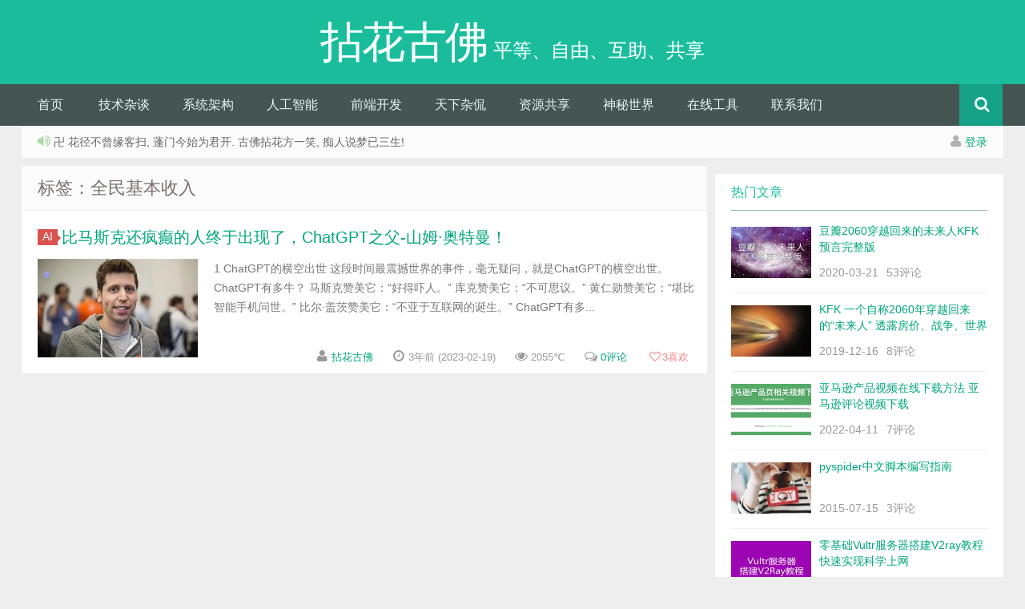

--- FILE ---
content_type: text/html; charset=UTF-8
request_url: https://www.15um.com/tag/quan-min-ji-ben-shou-ru
body_size: 12323
content:
<!DOCTYPE HTML><html><head><meta charset="UTF-8"><meta http-equiv="X-UA-Compatible" content="IE=10,IE=9,IE=8"><meta name="viewport" content="width=device-width, initial-scale=1.0, user-scalable=0, minimum-scale=1.0, maximum-scale=1.0">
<link rel="stylesheet" type="text/css" href="//www.15um.com/wp-content/cache/wpfc-minified/8axkyo3c/br2dw.css" media="all"/><title> 全民基本收入 归档 - 拈花古佛</title><link rel="shortcut icon" type="image/x-icon" href="/favicon.png"/>  <meta name='robots' content='index, follow, max-image-preview:large, max-snippet:-1, max-video-preview:-1'/><style>img:is([sizes="auto" i], [sizes^="auto," i]){contain-intrinsic-size:3000px 1500px}</style><link rel="canonical" href="https://www.15um.com/tag/quan-min-ji-ben-shou-ru"/><meta property="og:locale" content="zh_CN"/><meta property="og:type" content="article"/><meta property="og:title" content="全民基本收入归档"/><meta property="og:url" content="https://www.15um.com/tag/quan-min-ji-ben-shou-ru"/><meta property="og:site_name" content="拈花古佛"/><meta name="twitter:card" content="summary_large_image"/> <script type="application/ld+json" class="yoast-schema-graph">{"@context":"https://schema.org","@graph":[{"@type":"CollectionPage","@id":"https://www.15um.com/tag/quan-min-ji-ben-shou-ru","url":"https://www.15um.com/tag/quan-min-ji-ben-shou-ru","name":"全民基本收入 归档 - 拈花古佛","isPartOf":{"@id":"https://www.15um.com/#website"},"primaryImageOfPage":{"@id":"https://www.15um.com/tag/quan-min-ji-ben-shou-ru#primaryimage"},"image":{"@id":"https://www.15um.com/tag/quan-min-ji-ben-shou-ru#primaryimage"},"thumbnailUrl":"https://www.15um.com/wp-content/uploads/2023/02/20230219-1676813737.jpg","breadcrumb":{"@id":"https://www.15um.com/tag/quan-min-ji-ben-shou-ru#breadcrumb"},"inLanguage":"zh-Hans"},{"@type":"ImageObject","inLanguage":"zh-Hans","@id":"https://www.15um.com/tag/quan-min-ji-ben-shou-ru#primaryimage","url":"https://www.15um.com/wp-content/uploads/2023/02/20230219-1676813737.jpg","contentUrl":"https://www.15um.com/wp-content/uploads/2023/02/20230219-1676813737.jpg","width":630,"height":355,"caption":"比马斯克还疯癫的人终于出现了"},{"@type":"BreadcrumbList","@id":"https://www.15um.com/tag/quan-min-ji-ben-shou-ru#breadcrumb","itemListElement":[{"@type":"ListItem","position":1,"name":"首页","item":"https://www.15um.com/"},{"@type":"ListItem","position":2,"name":"全民基本收入"}]},{"@type":"WebSite","@id":"https://www.15um.com/#website","url":"https://www.15um.com/","name":"拈花古佛","description":"平等、自由、互助、共享","publisher":{"@id":"https://www.15um.com/#/schema/person/3535c630d9c7a7c9199a8871e335fcbe"},"potentialAction":[{"@type":"SearchAction","target":{"@type":"EntryPoint","urlTemplate":"https://www.15um.com/?s={search_term_string}"},"query-input":{"@type":"PropertyValueSpecification","valueRequired":true,"valueName":"search_term_string"}}],"inLanguage":"zh-Hans"},{"@type":["Person","Organization"],"@id":"https://www.15um.com/#/schema/person/3535c630d9c7a7c9199a8871e335fcbe","name":"拈花古佛","image":{"@type":"ImageObject","inLanguage":"zh-Hans","@id":"https://www.15um.com/#/schema/person/image/","url":"https://cravatar.com/avatar/b6878e5c3feb892acc5b3eb76d482d0d?s=96&d=mm&r=g&cache-key=b6878e5c3feb892acc5b3eb76d482d0d","contentUrl":"https://cravatar.com/avatar/b6878e5c3feb892acc5b3eb76d482d0d?s=96&d=mm&r=g&cache-key=b6878e5c3feb892acc5b3eb76d482d0d","caption":"拈花古佛"},"logo":{"@id":"https://www.15um.com/#/schema/person/image/"}}]}</script> <link rel='dns-prefetch' href='//www.15um.com'/><link rel='dns-prefetch' href='//cdn.jsdelivr.net'/><link rel='dns-prefetch' href='//lib.baomitu.com'/><style id='classic-theme-styles-inline-css'>.wp-block-button__link{color:#fff;background-color:#32373c;border-radius:9999px;box-shadow:none;text-decoration:none;padding:calc(.667em + 2px) calc(1.333em + 2px);font-size:1.125em}.wp-block-file__button{background:#32373c;color:#fff;text-decoration:none}</style><style id='global-styles-inline-css'>:root{--wp--preset--aspect-ratio--square:1;--wp--preset--aspect-ratio--4-3:4/3;--wp--preset--aspect-ratio--3-4:3/4;--wp--preset--aspect-ratio--3-2:3/2;--wp--preset--aspect-ratio--2-3:2/3;--wp--preset--aspect-ratio--16-9:16/9;--wp--preset--aspect-ratio--9-16:9/16;--wp--preset--color--black:#000000;--wp--preset--color--cyan-bluish-gray:#abb8c3;--wp--preset--color--white:#ffffff;--wp--preset--color--pale-pink:#f78da7;--wp--preset--color--vivid-red:#cf2e2e;--wp--preset--color--luminous-vivid-orange:#ff6900;--wp--preset--color--luminous-vivid-amber:#fcb900;--wp--preset--color--light-green-cyan:#7bdcb5;--wp--preset--color--vivid-green-cyan:#00d084;--wp--preset--color--pale-cyan-blue:#8ed1fc;--wp--preset--color--vivid-cyan-blue:#0693e3;--wp--preset--color--vivid-purple:#9b51e0;--wp--preset--gradient--vivid-cyan-blue-to-vivid-purple:linear-gradient(135deg,rgba(6,147,227,1) 0%,rgb(155,81,224) 100%);--wp--preset--gradient--light-green-cyan-to-vivid-green-cyan:linear-gradient(135deg,rgb(122,220,180) 0%,rgb(0,208,130) 100%);--wp--preset--gradient--luminous-vivid-amber-to-luminous-vivid-orange:linear-gradient(135deg,rgba(252,185,0,1) 0%,rgba(255,105,0,1) 100%);--wp--preset--gradient--luminous-vivid-orange-to-vivid-red:linear-gradient(135deg,rgba(255,105,0,1) 0%,rgb(207,46,46) 100%);--wp--preset--gradient--very-light-gray-to-cyan-bluish-gray:linear-gradient(135deg,rgb(238,238,238) 0%,rgb(169,184,195) 100%);--wp--preset--gradient--cool-to-warm-spectrum:linear-gradient(135deg,rgb(74,234,220) 0%,rgb(151,120,209) 20%,rgb(207,42,186) 40%,rgb(238,44,130) 60%,rgb(251,105,98) 80%,rgb(254,248,76) 100%);--wp--preset--gradient--blush-light-purple:linear-gradient(135deg,rgb(255,206,236) 0%,rgb(152,150,240) 100%);--wp--preset--gradient--blush-bordeaux:linear-gradient(135deg,rgb(254,205,165) 0%,rgb(254,45,45) 50%,rgb(107,0,62) 100%);--wp--preset--gradient--luminous-dusk:linear-gradient(135deg,rgb(255,203,112) 0%,rgb(199,81,192) 50%,rgb(65,88,208) 100%);--wp--preset--gradient--pale-ocean:linear-gradient(135deg,rgb(255,245,203) 0%,rgb(182,227,212) 50%,rgb(51,167,181) 100%);--wp--preset--gradient--electric-grass:linear-gradient(135deg,rgb(202,248,128) 0%,rgb(113,206,126) 100%);--wp--preset--gradient--midnight:linear-gradient(135deg,rgb(2,3,129) 0%,rgb(40,116,252) 100%);--wp--preset--font-size--small:13px;--wp--preset--font-size--medium:20px;--wp--preset--font-size--large:36px;--wp--preset--font-size--x-large:42px;--wp--preset--spacing--20:0.44rem;--wp--preset--spacing--30:0.67rem;--wp--preset--spacing--40:1rem;--wp--preset--spacing--50:1.5rem;--wp--preset--spacing--60:2.25rem;--wp--preset--spacing--70:3.38rem;--wp--preset--spacing--80:5.06rem;--wp--preset--shadow--natural:6px 6px 9px rgba(0, 0, 0, 0.2);--wp--preset--shadow--deep:12px 12px 50px rgba(0, 0, 0, 0.4);--wp--preset--shadow--sharp:6px 6px 0px rgba(0, 0, 0, 0.2);--wp--preset--shadow--outlined:6px 6px 0px -3px rgba(255, 255, 255, 1), 6px 6px rgba(0, 0, 0, 1);--wp--preset--shadow--crisp:6px 6px 0px rgba(0, 0, 0, 1);}:where(.is-layout-flex){gap:0.5em;}:where(.is-layout-grid){gap:0.5em;}body .is-layout-flex{display:flex;}.is-layout-flex{flex-wrap:wrap;align-items:center;}.is-layout-flex > :is(*, div){margin:0;}body .is-layout-grid{display:grid;}.is-layout-grid > :is(*, div){margin:0;}:where(.wp-block-columns.is-layout-flex){gap:2em;}:where(.wp-block-columns.is-layout-grid){gap:2em;}:where(.wp-block-post-template.is-layout-flex){gap:1.25em;}:where(.wp-block-post-template.is-layout-grid){gap:1.25em;}.has-black-color{color:var(--wp--preset--color--black) !important;}.has-cyan-bluish-gray-color{color:var(--wp--preset--color--cyan-bluish-gray) !important;}.has-white-color{color:var(--wp--preset--color--white) !important;}.has-pale-pink-color{color:var(--wp--preset--color--pale-pink) !important;}.has-vivid-red-color{color:var(--wp--preset--color--vivid-red) !important;}.has-luminous-vivid-orange-color{color:var(--wp--preset--color--luminous-vivid-orange) !important;}.has-luminous-vivid-amber-color{color:var(--wp--preset--color--luminous-vivid-amber) !important;}.has-light-green-cyan-color{color:var(--wp--preset--color--light-green-cyan) !important;}.has-vivid-green-cyan-color{color:var(--wp--preset--color--vivid-green-cyan) !important;}.has-pale-cyan-blue-color{color:var(--wp--preset--color--pale-cyan-blue) !important;}.has-vivid-cyan-blue-color{color:var(--wp--preset--color--vivid-cyan-blue) !important;}.has-vivid-purple-color{color:var(--wp--preset--color--vivid-purple) !important;}.has-black-background-color{background-color:var(--wp--preset--color--black) !important;}.has-cyan-bluish-gray-background-color{background-color:var(--wp--preset--color--cyan-bluish-gray) !important;}.has-white-background-color{background-color:var(--wp--preset--color--white) !important;}.has-pale-pink-background-color{background-color:var(--wp--preset--color--pale-pink) !important;}.has-vivid-red-background-color{background-color:var(--wp--preset--color--vivid-red) !important;}.has-luminous-vivid-orange-background-color{background-color:var(--wp--preset--color--luminous-vivid-orange) !important;}.has-luminous-vivid-amber-background-color{background-color:var(--wp--preset--color--luminous-vivid-amber) !important;}.has-light-green-cyan-background-color{background-color:var(--wp--preset--color--light-green-cyan) !important;}.has-vivid-green-cyan-background-color{background-color:var(--wp--preset--color--vivid-green-cyan) !important;}.has-pale-cyan-blue-background-color{background-color:var(--wp--preset--color--pale-cyan-blue) !important;}.has-vivid-cyan-blue-background-color{background-color:var(--wp--preset--color--vivid-cyan-blue) !important;}.has-vivid-purple-background-color{background-color:var(--wp--preset--color--vivid-purple) !important;}.has-black-border-color{border-color:var(--wp--preset--color--black) !important;}.has-cyan-bluish-gray-border-color{border-color:var(--wp--preset--color--cyan-bluish-gray) !important;}.has-white-border-color{border-color:var(--wp--preset--color--white) !important;}.has-pale-pink-border-color{border-color:var(--wp--preset--color--pale-pink) !important;}.has-vivid-red-border-color{border-color:var(--wp--preset--color--vivid-red) !important;}.has-luminous-vivid-orange-border-color{border-color:var(--wp--preset--color--luminous-vivid-orange) !important;}.has-luminous-vivid-amber-border-color{border-color:var(--wp--preset--color--luminous-vivid-amber) !important;}.has-light-green-cyan-border-color{border-color:var(--wp--preset--color--light-green-cyan) !important;}.has-vivid-green-cyan-border-color{border-color:var(--wp--preset--color--vivid-green-cyan) !important;}.has-pale-cyan-blue-border-color{border-color:var(--wp--preset--color--pale-cyan-blue) !important;}.has-vivid-cyan-blue-border-color{border-color:var(--wp--preset--color--vivid-cyan-blue) !important;}.has-vivid-purple-border-color{border-color:var(--wp--preset--color--vivid-purple) !important;}.has-vivid-cyan-blue-to-vivid-purple-gradient-background{background:var(--wp--preset--gradient--vivid-cyan-blue-to-vivid-purple) !important;}.has-light-green-cyan-to-vivid-green-cyan-gradient-background{background:var(--wp--preset--gradient--light-green-cyan-to-vivid-green-cyan) !important;}.has-luminous-vivid-amber-to-luminous-vivid-orange-gradient-background{background:var(--wp--preset--gradient--luminous-vivid-amber-to-luminous-vivid-orange) !important;}.has-luminous-vivid-orange-to-vivid-red-gradient-background{background:var(--wp--preset--gradient--luminous-vivid-orange-to-vivid-red) !important;}.has-very-light-gray-to-cyan-bluish-gray-gradient-background{background:var(--wp--preset--gradient--very-light-gray-to-cyan-bluish-gray) !important;}.has-cool-to-warm-spectrum-gradient-background{background:var(--wp--preset--gradient--cool-to-warm-spectrum) !important;}.has-blush-light-purple-gradient-background{background:var(--wp--preset--gradient--blush-light-purple) !important;}.has-blush-bordeaux-gradient-background{background:var(--wp--preset--gradient--blush-bordeaux) !important;}.has-luminous-dusk-gradient-background{background:var(--wp--preset--gradient--luminous-dusk) !important;}.has-pale-ocean-gradient-background{background:var(--wp--preset--gradient--pale-ocean) !important;}.has-electric-grass-gradient-background{background:var(--wp--preset--gradient--electric-grass) !important;}.has-midnight-gradient-background{background:var(--wp--preset--gradient--midnight) !important;}.has-small-font-size{font-size:var(--wp--preset--font-size--small) !important;}.has-medium-font-size{font-size:var(--wp--preset--font-size--medium) !important;}.has-large-font-size{font-size:var(--wp--preset--font-size--large) !important;}.has-x-large-font-size{font-size:var(--wp--preset--font-size--x-large) !important;}:where(.wp-block-post-template.is-layout-flex){gap:1.25em;}:where(.wp-block-post-template.is-layout-grid){gap:1.25em;}:where(.wp-block-columns.is-layout-flex){gap:2em;}:where(.wp-block-columns.is-layout-grid){gap:2em;}:root :where(.wp-block-pullquote){font-size:1.5em;line-height:1.6;}</style>   <link rel="https://api.w.org/" href="https://www.15um.com/wp-json/"/><link rel="alternate" title="JSON" type="application/json" href="https://www.15um.com/wp-json/wp/v2/tags/1931"/><style>.wpavatar-latest-commenters{display:flex;flex-wrap:wrap;gap:10px;align-items:center;justify-content:center;}
.wpavatar-latest-commenters .comment-avatar{display:flex;flex-direction:column;align-items:center;text-align:center;}
.wpavatar-latest-commenters .comment-avatar a{display:inline-block;overflow:hidden;margin-left:-15px;}
.wpavatar-latest-commenters .comment-avatar:first-child a{margin-left:0;}
.wpavatar-latest-commenters .comment-avatar img{border-radius:50%;width:auto;display:inline-block;overflow:hidden;box-shadow:0 1px 0 1px rgba(0, 0, 0, .1);border:3px solid #FFF;position:relative;}
.wpavatar-latest-commenters .comment-avatar img:hover{border:3px solid #000;z-index:10;}
.wpavatar-latest-commenters .comment-author-name{font-size:12px;margin-top:5px;display:block;max-width:90px;overflow:hidden;text-overflow:ellipsis;white-space:nowrap;}
.wpavatar-latest-users, .wpavatar-random-users{display:flex;flex-wrap:wrap;gap:15px;justify-content:center;}
.wpavatar-latest-user, .wpavatar-random-user{display:flex;flex-direction:column;align-items:center;text-align:center;width:80px;}
.wpavatar-latest-user img, .wpavatar-random-user img{border-radius:50%;margin-bottom:5px;box-shadow:0 1px 3px rgba(0, 0, 0, 0.1);}
.wpavatar-latest-user-name, .wpavatar-random-user-name{font-size:12px;line-height:1.3;margin-top:5px;word-break:break-word;max-width:100%;overflow:hidden;text-overflow:ellipsis;}</style><meta name="keywords" content="全民基本收入"><meta name="description" content="拈花古佛'全民基本收入'"><style>.fenye span{border:none;}
.fenye span span{padding:0}
.article-content img.img-flex{display:inline}
.noties{display:none}
.article-lang{font-size:larger;color:blueviolet}
.article-lang a{color:blueviolet}
.sidebar .social{display:none}
.article-tags a{margin:5px 2px}
.fluentform .ff-el-form-control{box-sizing:content-box;width:auto;min-width:400px;}
.ff-btn-submit{min-width:80px}
.article-content p.zhuanzai{margin-top:30px}</style></head><body class="archive tag tag-quan-min-ji-ben-shou-ru tag-1931 wp-theme-nianhua"><header id="header" class="header"><div class="container-inner"><div class="yusi-logo"> <a href="/"><h1><span class="yusi-mono">拈花古佛</span> <span class="yusi-bloger">平等、自由、互助、共享</span></h1> </a></div></div><div id="nav-header" class="navbar"><ul class="nav"><li id="menu-item-29" class="menu-item menu-item-type-custom menu-item-object-custom menu-item-29"><a href="/">首页</a></li><li id="menu-item-53" class="menu-item menu-item-type-taxonomy menu-item-object-category menu-item-has-children menu-item-53"><a href="https://www.15um.com/category/develop">技术杂谈</a><ul class="sub-menu"><li id="menu-item-60" class="menu-item menu-item-type-taxonomy menu-item-object-category menu-item-60"><a href="https://www.15um.com/category/develop/php">PHP</a></li><li id="menu-item-61" class="menu-item menu-item-type-taxonomy menu-item-object-category menu-item-61"><a href="https://www.15um.com/category/develop/python">Python</a></li><li id="menu-item-58" class="menu-item menu-item-type-taxonomy menu-item-object-category menu-item-58"><a href="https://www.15um.com/category/develop/mysql">数据库</a></li><li id="menu-item-57" class="menu-item menu-item-type-taxonomy menu-item-object-category menu-item-57"><a href="https://www.15um.com/category/develop/linux">Linux</a></li><li id="menu-item-59" class="menu-item menu-item-type-taxonomy menu-item-object-category menu-item-59"><a href="https://www.15um.com/category/develop/nginx">Nginx</a></li><li id="menu-item-1188" class="menu-item menu-item-type-taxonomy menu-item-object-category menu-item-1188"><a href="https://www.15um.com/category/develop/go">GO</a></li><li id="menu-item-3097" class="menu-item menu-item-type-taxonomy menu-item-object-category menu-item-3097"><a href="https://www.15um.com/category/develop/shu-ju-fen-xi">数据分析</a></li></ul></li><li id="menu-item-994" class="menu-item menu-item-type-taxonomy menu-item-object-category menu-item-has-children menu-item-994"><a href="https://www.15um.com/category/architecture">系统架构</a><ul class="sub-menu"><li id="menu-item-1168" class="menu-item menu-item-type-taxonomy menu-item-object-category menu-item-1168"><a href="https://www.15um.com/category/architecture/microservices">微服务</a></li><li id="menu-item-1186" class="menu-item menu-item-type-taxonomy menu-item-object-category menu-item-1186"><a href="https://www.15um.com/category/architecture/%e4%ba%91%e6%9c%8d%e5%8a%a1">云服务</a></li><li id="menu-item-56" class="menu-item menu-item-type-taxonomy menu-item-object-category menu-item-56"><a href="https://www.15um.com/category/architecture/lamp">LAMP/LNMP</a></li><li id="menu-item-195" class="menu-item menu-item-type-taxonomy menu-item-object-category menu-item-195"><a href="https://www.15um.com/category/develop/machine-learning">机器学习</a></li><li id="menu-item-196" class="menu-item menu-item-type-taxonomy menu-item-object-category menu-item-196"><a href="https://www.15um.com/category/architecture/bigdata">大数据</a></li><li id="menu-item-1187" class="menu-item menu-item-type-taxonomy menu-item-object-category menu-item-1187"><a href="https://www.15um.com/category/architecture/operation">运维</a></li></ul></li><li id="menu-item-4478" class="menu-item menu-item-type-taxonomy menu-item-object-category menu-item-4478"><a href="https://www.15um.com/category/ai">人工智能</a></li><li id="menu-item-50" class="menu-item menu-item-type-taxonomy menu-item-object-category menu-item-has-children menu-item-50"><a href="https://www.15um.com/category/web-font-end-developer">前端开发</a><ul class="sub-menu"><li id="menu-item-64" class="menu-item menu-item-type-taxonomy menu-item-object-category menu-item-64"><a href="https://www.15um.com/category/web-font-end-developer/html">HTML</a></li><li id="menu-item-65" class="menu-item menu-item-type-taxonomy menu-item-object-category menu-item-65"><a href="https://www.15um.com/category/web-font-end-developer/jquery">jQuery</a></li><li id="menu-item-63" class="menu-item menu-item-type-taxonomy menu-item-object-category menu-item-63"><a href="https://www.15um.com/category/web-font-end-developer/bootstrap">Bootstrap</a></li><li id="menu-item-62" class="menu-item menu-item-type-taxonomy menu-item-object-category menu-item-62"><a href="https://www.15um.com/category/web-font-end-developer/angularjs">AngularJS</a></li><li id="menu-item-78" class="menu-item menu-item-type-taxonomy menu-item-object-category menu-item-78"><a href="https://www.15um.com/category/web-font-end-developer/html-template">HTML模板</a></li></ul></li><li id="menu-item-51" class="menu-item menu-item-type-taxonomy menu-item-object-category menu-item-has-children menu-item-51"><a href="https://www.15um.com/category/mixed">天下杂侃</a><ul class="sub-menu"><li id="menu-item-49" class="menu-item menu-item-type-taxonomy menu-item-object-category menu-item-49"><a href="https://www.15um.com/category/startup">创业投资</a></li><li id="menu-item-52" class="menu-item menu-item-type-taxonomy menu-item-object-category menu-item-52"><a href="https://www.15um.com/category/digest">好文分享</a></li></ul></li><li id="menu-item-54" class="menu-item menu-item-type-taxonomy menu-item-object-category menu-item-has-children menu-item-54"><a href="https://www.15um.com/category/share">资源共享</a><ul class="sub-menu"><li id="menu-item-4274" class="menu-item menu-item-type-taxonomy menu-item-object-category menu-item-4274"><a href="https://www.15um.com/category/share/jing-pin-yuan-ma">精品源码</a></li><li id="menu-item-4273" class="menu-item menu-item-type-taxonomy menu-item-object-category menu-item-4273"><a href="https://www.15um.com/category/share/jing-pin-zhu-ti">精品主题</a></li><li id="menu-item-4272" class="menu-item menu-item-type-taxonomy menu-item-object-category menu-item-4272"><a href="https://www.15um.com/category/share/%e7%94%b5%e5%ad%90%e4%b9%a6">电子书</a></li><li id="menu-item-4275" class="menu-item menu-item-type-taxonomy menu-item-object-category menu-item-4275"><a href="https://www.15um.com/category/share/%e8%a7%86%e9%a2%91%e6%95%99%e7%a8%8b">视频课程</a></li><li id="menu-item-4271" class="menu-item menu-item-type-taxonomy menu-item-object-category menu-item-4271"><a href="https://www.15um.com/category/share/ying-shi-zi-yuan">影视资源</a></li></ul></li><li id="menu-item-2470" class="menu-item menu-item-type-taxonomy menu-item-object-category menu-item-2470"><a href="https://www.15um.com/category/mystery">神秘世界</a></li><li id="menu-item-1489" class="menu-item menu-item-type-post_type menu-item-object-page menu-item-1489"><a href="https://www.15um.com/tool">在线工具</a></li><li id="menu-item-4731" class="menu-item menu-item-type-post_type menu-item-object-page menu-item-4731"><a href="https://www.15um.com/contact_us">联系我们</a></li><li style="float:right;"><div class="toggle-search"><i class="fa fa-search"></i></div><div class="search-expand" style="display: none;"><div class="search-expand-inner"><form method="get" class="searchform themeform" onsubmit="location.href='https://www.15um.com/search/' + encodeURIComponent(this.s.value).replace(/%20/g, '+'); return false;" action="/"><div> <input type="ext" class="search" name="s" onblur="if(this.value=='')this.value='search...';" onfocus="if(this.value=='search...')this.value='';" value="search..."></div></form></div></div></li></ul></div></div></header><section class="container"><div class="speedbar"><div class="pull-right"> <i class="fa fa-user"></i> <a rel="nofollow" href="https://www.15um.com/wp-login.php">登录</a></div><div class="toptip"><strong class="text-success"><i class="fa fa-volume-up"></i> </strong> 卍 花径不曾缘客扫, 蓬门今始为君开. 古佛拈花方一笑, 痴人说梦已三生!</div></div><div class="content-wrap"><div class="content"><header class="archive-header"><h1>标签：全民基本收入</h1></header><article class="excerpt"><header><a class="label label-important" href="https://www.15um.com/category/ai">AI<i class="label-arrow"></i></a><h2><a target="_blank" href="https://www.15um.com/4459" title="比马斯克还疯癫的人终于出现了，ChatGPT之父-山姆·奥特曼！">比马斯克还疯癫的人终于出现了，ChatGPT之父-山姆·奥特曼！ </a></h2></header><div class="focus"><a target="_blank" href="https://www.15um.com/4459"><img class="thumb" src="https://www.15um.com/wp-content/themes/nianhua/timthumb.php?src=https://www.15um.com/wp-content/uploads/2023/02/20230219-1676813737.jpg&h=123&w=200&q=90&zc=1&ct=1" alt="比马斯克还疯癫的人终于出现了，ChatGPT之父-山姆·奥特曼！"/></a></div><span class="note"> 1 ChatGPT的横空出世
这段时间最震撼世界的事件，毫无疑问，就是ChatGPT的横空出世。
ChatGPT有多牛？
马斯克赞美它：“好得吓人。”
库克赞美它：“不可思议。”
黄仁勋赞美它：“堪比智能手机问世。”
比尔·盖茨赞美它：“不亚于互联网的诞生。”
ChatGPT有多...</span><p class="auth-span"> <span class="muted"><i class="fa fa-user"></i> <a href="https://www.15um.com/author/jimcary">拈花古佛</a></span> <span class="muted"><i class="fa fa-clock-o"></i> 3年前 (2023-02-19)</span> <span class="muted"><i class="fa fa-eye"></i> 2055℃</span> <span class="muted"><i class="fa fa-comments-o"></i> <a target="_blank" href="https://www.15um.com/4459#respond">0评论</a></span><span class="muted"> <a href="javascript:;" data-action="ding" data-id="4459" id="Addlike" class="action"><i class="fa fa-heart-o"></i><span class="count">3</span>喜欢</a></span></p></article></div></div><aside class="sidebar"><div class="widget widget_text"><div class="textwidget"><div class="social"> <a href="https://www.facebook.com/cary.tse" rel="external nofollow" title="Facebook" target="_blank"><i class="facebook fa fa-facebook"></i></a><a class="weixin"><i class="weixins fa fa-weixin"></i><div class="weixin-popover"><div class="popover bottom in"><div class="arrow"></div><div class="popover-title">订阅号“15um”</div><div class="popover-content"><noscript><img src="https://www.15um.com/wp-content/themes/nianhua/img/weixin.gif"></noscript><img class="lazyload" src='data:image/svg+xml,%3Csvg%20xmlns=%22http://www.w3.org/2000/svg%22%20viewBox=%220%200%20210%20140%22%3E%3C/svg%3E' data-src="https://www.15um.com/wp-content/themes/nianhua/img/weixin.gif"></div></div></div></a><a href="jimcary@qq.com" rel="external nofollow" title="Email" target="_blank"><i class="email fa fa-envelope-o"></i></a><a href="https://wpa.qq.com/msgrd?V=3&uin=275591217&Site=www.15um.com&Menu=yes" rel="external nofollow" title="联系QQ" target="_blank"><i class="qq fa fa-qq"></i></a><a href="" rel="external nofollow" target="_blank" title="订阅本站"><i class="rss fa fa-rss"></i></a></div></div></div><div class="widget d_postlist"><div class="title"><h2>热门文章</h2></div><ul><li><a href="https://www.15um.com/2709" title="豆瓣2060穿越回来的未来人KFK预言完整版"><span class="thumbnail"><img src="https://www.15um.com/wp-content/themes/nianhua/timthumb.php?src=https://www.15um.com/wp-content/uploads/2020/03/kfk-2060.jpg&h=64&w=100&q=90&zc=1&ct=1" alt="豆瓣2060穿越回来的未来人KFK预言完整版"/></span><span class="text">豆瓣2060穿越回来的未来人KFK预言完整版</span><span class="muted">2020-03-21</span><span class="muted">53评论</span></a></li><li><a href="https://www.15um.com/2461" title="KFK 一个自称2060年穿越回来的“未来人” 透露房价、战争、世界格局……"><span class="thumbnail"><img src="https://www.15um.com/wp-content/themes/nianhua/timthumb.php?src=https://www.15um.com/wp-content/uploads/2019/12/timg.jpeg&h=64&w=100&q=90&zc=1&ct=1" alt="KFK 一个自称2060年穿越回来的“未来人” 透露房价、战争、世界格局……"/></span><span class="text">KFK 一个自称2060年穿越回来的“未来人” 透露房价、战争、世界格局……</span><span class="muted">2019-12-16</span><span class="muted">8评论</span></a></li><li><a href="https://www.15um.com/3494" title="亚马逊产品视频在线下载方法 亚马逊评论视频下载"><span class="thumbnail"><img src="https://www.15um.com/wp-content/themes/nianhua/timthumb.php?src=https://www.15um.com/wp-content/uploads/2022/04/WX20220411-002337.png&h=64&w=100&q=90&zc=1&ct=1" alt="亚马逊产品视频在线下载方法 亚马逊评论视频下载"/></span><span class="text">亚马逊产品视频在线下载方法 亚马逊评论视频下载</span><span class="muted">2022-04-11</span><span class="muted">7评论</span></a></li><li><a href="https://www.15um.com/330" title="pyspider中文脚本编写指南"><span class="thumbnail"><img src="https://www.15um.com/wp-content/themes/nianhua/timthumb.php?src=https://www.15um.com/wp-content/themes/nianhua/img/pic/20.jpg&h=64&w=100&q=90&zc=1&ct=1" alt="pyspider中文脚本编写指南"/></span><span class="text">pyspider中文脚本编写指南</span><span class="muted">2015-07-15</span><span class="muted">3评论</span></a></li><li><a href="https://www.15um.com/3005" title="零基础Vultr服务器搭建V2ray教程 快速实现科学上网"><span class="thumbnail"><img src="https://www.15um.com/wp-content/themes/nianhua/timthumb.php?src=https://www.15um.com/wp-content/uploads/2020/09/1-2003301443451D.jpg&h=64&w=100&q=90&zc=1&ct=1" alt="零基础Vultr服务器搭建V2ray教程 快速实现科学上网"/></span><span class="text">零基础Vultr服务器搭建V2ray教程 快速实现科学上网</span><span class="muted">2021-06-24</span><span class="muted">2评论</span></a></li><li><a href="https://www.15um.com/2777" title="KFK在另一论坛留下的痕迹 预言真假不是重点，精神世界才是关键"><span class="thumbnail"><img src="https://www.15um.com/wp-content/themes/nianhua/timthumb.php?src=https://www.15um.com/wp-content/uploads/2020/04/p249163812_1.jpg&h=64&w=100&q=90&zc=1&ct=1" alt="KFK在另一论坛留下的痕迹 预言真假不是重点，精神世界才是关键"/></span><span class="text">KFK在另一论坛留下的痕迹 预言真假不是重点，精神世界才是关键</span><span class="muted">2020-04-20</span><span class="muted">2评论</span></a></li><li><a href="https://www.15um.com/565" title="美神秘电商Wish 曾拒亚马逊100亿美元收购"><span class="thumbnail"><img src="https://www.15um.com/wp-content/themes/nianhua/timthumb.php?src=http://www.15um.com/wp-content/uploads/2015/11/2MJVFbA.jpg&h=64&w=100&q=90&zc=1&ct=1" alt="美神秘电商Wish 曾拒亚马逊100亿美元收购"/></span><span class="text">美神秘电商Wish 曾拒亚马逊100亿美元收购</span><span class="muted">2015-11-13</span><span class="muted">2评论</span></a></li><li><a href="https://www.15um.com/3106" title="百度网盘在线倍数播放-Global Speed视频加速插件"><span class="thumbnail"><img src="https://www.15um.com/wp-content/themes/nianhua/timthumb.php?src=http://www.15um.com/wp-content/uploads/2021/04/Global-Speed.jpeg&h=64&w=100&q=90&zc=1&ct=1" alt="百度网盘在线倍数播放-Global Speed视频加速插件"/></span><span class="text">百度网盘在线倍数播放-Global Speed视频加速插件</span><span class="muted">2021-04-25</span><span class="muted">1评论</span></a></li><li><a href="https://www.15um.com/2683" title="《海奥华预言》所提及的人类起源和史前文明"><span class="thumbnail"><img src="https://www.15um.com/wp-content/themes/nianhua/timthumb.php?src=http://www.15um.com/wp-content/uploads/2020/03/20200310-1583876751.jpg&h=64&w=100&q=90&zc=1&ct=1" alt="《海奥华预言》所提及的人类起源和史前文明"/></span><span class="text">《海奥华预言》所提及的人类起源和史前文明</span><span class="muted">2020-03-10</span><span class="muted">1评论</span></a></li><li><a href="https://www.15um.com/3088" title="手把手教你爬取50W基金贴吧数据，并做投资者情绪分析"><span class="thumbnail"><img src="https://www.15um.com/wp-content/themes/nianhua/timthumb.php?src=https://www.15um.com/wp-content/uploads/2021/04/20210415-1618526087.png&h=64&w=100&q=90&zc=1&ct=1" alt="手把手教你爬取50W基金贴吧数据，并做投资者情绪分析"/></span><span class="text">手把手教你爬取50W基金贴吧数据，并做投资者情绪分析</span><span class="muted">2021-04-15</span><span class="muted">1评论</span></a></li></ul></div><div class="widget d_tag"><div class="title"><h2>标签云</h2></div><div class="d_tags"><a title="43个话题" href="https://www.15um.com/tag/python">Python (43)</a><a title="20个话题" href="https://www.15um.com/tag/a-li-yun-pan">阿里云盘 (20)</a><a title="19个话题" href="https://www.15um.com/tag/php">PHP (19)</a><a title="18个话题" href="https://www.15um.com/tag/chatgpt">ChatGPT (18)</a><a title="12个话题" href="https://www.15um.com/tag/%e5%88%9b%e4%b8%9a">创业 (12)</a><a title="11个话题" href="https://www.15um.com/tag/openai">OpenAI (11)</a><a title="10个话题" href="https://www.15um.com/tag/%e7%a8%8b%e5%ba%8f%e5%91%98">程序员 (10)</a><a title="9个话题" href="https://www.15um.com/tag/%e8%b7%a8%e5%a2%83%e7%94%b5%e5%95%86">跨境电商 (9)</a><a title="8个话题" href="https://www.15um.com/tag/nginx">nginx (8)</a><a title="8个话题" href="https://www.15um.com/tag/%e4%ba%9a%e9%a9%ac%e9%80%8a">亚马逊 (8)</a><a title="7个话题" href="https://www.15um.com/tag/vultr">vultr (7)</a><a title="7个话题" href="https://www.15um.com/tag/netflix">Netflix (7)</a><a title="7个话题" href="https://www.15um.com/tag/ai%e7%bb%98%e7%94%bb">AI绘画 (7)</a><a title="7个话题" href="https://www.15um.com/tag/deepseek">DeepSeek (7)</a><a title="6个话题" href="https://www.15um.com/tag/%e9%98%bf%e9%87%8c%e5%b7%b4%e5%b7%b4">阿里巴巴 (6)</a><a title="6个话题" href="https://www.15um.com/tag/github">Github (6)</a><a title="6个话题" href="https://www.15um.com/tag/%e8%b5%9a%e9%92%b1">赚钱 (6)</a><a title="6个话题" href="https://www.15um.com/tag/wai-xing-ren">外星人 (6)</a><a title="6个话题" href="https://www.15um.com/tag/stable-diffusion">Stable Diffusion (6)</a><a title="5个话题" href="https://www.15um.com/tag/linux">linux (5)</a></div></div><div class="widget d_postlist"><div class="title"><h2>随机浏览</h2></div><ul><li><a href="https://www.15um.com/1463" title="2017年的9大网页设计工具"><span class="thumbnail"><img src="https://www.15um.com/wp-content/themes/nianhua/timthumb.php?src=http://www.15um.com/wp-content/uploads/2017/05/20170523-1495499902.jpg&h=64&w=100&q=90&zc=1&ct=1" alt="2017年的9大网页设计工具"/></span><span class="text">2017年的9大网页设计工具</span><span class="muted">2017-05-23</span><span class="muted"></span></a></li><li><a href="https://www.15um.com/334" title="PHP常用正则表达式汇总"><span class="thumbnail"><img src="https://www.15um.com/wp-content/themes/nianhua/timthumb.php?src=https://www.15um.com/wp-content/themes/nianhua/img/pic/10.jpg&h=64&w=100&q=90&zc=1&ct=1" alt="PHP常用正则表达式汇总"/></span><span class="text">PHP常用正则表达式汇总</span><span class="muted">2015-07-15</span><span class="muted"></span></a></li><li><a href="https://www.15um.com/3027" title="最近大火的美国POD零成本做电商攻略"><span class="thumbnail"><img src="https://www.15um.com/wp-content/themes/nianhua/timthumb.php?src=http://www.15um.com/wp-content/uploads/2020/09/20200903-1599093754.jpeg&h=64&w=100&q=90&zc=1&ct=1" alt="最近大火的美国POD零成本做电商攻略"/></span><span class="text">最近大火的美国POD零成本做电商攻略</span><span class="muted">2020-09-03</span><span class="muted"></span></a></li><li><a href="https://www.15um.com/5518" title="Claude Code入门到实战教程 8集视频课程 夸克网盘"><span class="thumbnail"><img src="https://www.15um.com/wp-content/themes/nianhua/timthumb.php?src=https://www.15um.com/wp-content/uploads/2025/09/1757254677-854cf9e7af7fdad.jpg&h=64&w=100&q=90&zc=1&ct=1" alt="Claude Code入门到实战教程 8集视频课程 夸克网盘"/></span><span class="text">Claude Code入门到实战教程 8集视频课程 夸克网盘</span><span class="muted">2025-09-07</span><span class="muted"></span></a></li><li><a href="https://www.15um.com/254" title="最新黑客美剧《黑客军团》IMDB评分高达9.4"><span class="thumbnail"><img src="https://www.15um.com/wp-content/themes/nianhua/timthumb.php?src=http://www.15um.com/wp-content/uploads/2015/07/201553112193993845.jpg&h=64&w=100&q=90&zc=1&ct=1" alt="最新黑客美剧《黑客军团》IMDB评分高达9.4"/></span><span class="text">最新黑客美剧《黑客军团》IMDB评分高达9.4</span><span class="muted">2015-07-06</span><span class="muted"></span></a></li><li><a href="https://www.15um.com/5415" title="37.1k Star！DeepSeek自动操作浏览器，太牛了！"><span class="thumbnail"><img src="https://www.15um.com/wp-content/themes/nianhua/timthumb.php?src=https://www.15um.com/wp-content/uploads/2025/03/1741521618-b44ac0bffe17354.png&h=64&w=100&q=90&zc=1&ct=1" alt="37.1k Star！DeepSeek自动操作浏览器，太牛了！"/></span><span class="text">37.1k Star！DeepSeek自动操作浏览器，太牛了！</span><span class="muted">2025-03-09</span><span class="muted"></span></a></li><li><a href="https://www.15um.com/4242" title="用ChatGPT做跨境电商有多香？"><span class="thumbnail"><img src="https://www.15um.com/wp-content/themes/nianhua/timthumb.php?src=https://www.15um.com/wp-content/uploads/2022/12/20221212-1670844602-1024x576.png&h=64&w=100&q=90&zc=1&ct=1" alt="用ChatGPT做跨境电商有多香？"/></span><span class="text">用ChatGPT做跨境电商有多香？</span><span class="muted">2022-12-12</span><span class="muted"></span></a></li><li><a href="https://www.15um.com/5579" title="美剧 终极名单:黑狼 2025 全7集 豆瓣8.0分 动作惊悚剧集 百度/夸克网盘"><span class="thumbnail"><img src="https://www.15um.com/wp-content/themes/nianhua/timthumb.php?src=https://www.15um.com/wp-content/uploads/2025/09/1758732106-f26ef914245883c.jpeg&h=64&w=100&q=90&zc=1&ct=1" alt="美剧 终极名单:黑狼 2025 全7集 豆瓣8.0分 动作惊悚剧集 百度/夸克网盘"/></span><span class="text">美剧 终极名单:黑狼 2025 全7集 豆瓣8.0分 动作惊悚剧集 百度/夸克网盘</span><span class="muted">2025-09-25</span><span class="muted"></span></a></li><li><a href="https://www.15um.com/2409" title="亚马逊电商退出中国与贝索斯的“灭霸式思维”"><span class="thumbnail"><img src="https://www.15um.com/wp-content/themes/nianhua/timthumb.php?src=http://www.15um.com/wp-content/uploads/2019/05/WechatIMG10_3.jpg&h=64&w=100&q=90&zc=1&ct=1" alt="亚马逊电商退出中国与贝索斯的“灭霸式思维”"/></span><span class="text">亚马逊电商退出中国与贝索斯的“灭霸式思维”</span><span class="muted">2019-05-26</span><span class="muted"></span></a></li><li><a href="https://www.15um.com/1117" title="以移动客户端举例，教你一步步搭建积分商城体系"><span class="thumbnail"><img src="https://www.15um.com/wp-content/themes/nianhua/timthumb.php?src=http://www.15um.com/wp-content/uploads/2017/04/20170416-1492306466.png&h=64&w=100&q=90&zc=1&ct=1" alt="以移动客户端举例，教你一步步搭建积分商城体系"/></span><span class="text">以移动客户端举例，教你一步步搭建积分商城体系</span><span class="muted">2017-04-16</span><span class="muted"></span></a></li></ul></div><div class="widget widget_archive"><div class="title"><h2>归档</h2></div><ul><li><a href='https://www.15um.com/date/2025/10'>2025 年 10 月</a></li><li><a href='https://www.15um.com/date/2025/09'>2025 年 9 月</a></li><li><a href='https://www.15um.com/date/2025/08'>2025 年 8 月</a></li><li><a href='https://www.15um.com/date/2025/03'>2025 年 3 月</a></li><li><a href='https://www.15um.com/date/2025/02'>2025 年 2 月</a></li><li><a href='https://www.15um.com/date/2024/12'>2024 年 12 月</a></li><li><a href='https://www.15um.com/date/2024/11'>2024 年 11 月</a></li><li><a href='https://www.15um.com/date/2024/09'>2024 年 9 月</a></li><li><a href='https://www.15um.com/date/2024/08'>2024 年 8 月</a></li><li><a href='https://www.15um.com/date/2024/07'>2024 年 7 月</a></li><li><a href='https://www.15um.com/date/2024/05'>2024 年 5 月</a></li><li><a href='https://www.15um.com/date/2024/04'>2024 年 4 月</a></li><li><a href='https://www.15um.com/date/2024/03'>2024 年 3 月</a></li><li><a href='https://www.15um.com/date/2024/02'>2024 年 2 月</a></li><li><a href='https://www.15um.com/date/2024/01'>2024 年 1 月</a></li><li><a href='https://www.15um.com/date/2023/12'>2023 年 12 月</a></li><li><a href='https://www.15um.com/date/2023/11'>2023 年 11 月</a></li><li><a href='https://www.15um.com/date/2023/10'>2023 年 10 月</a></li><li><a href='https://www.15um.com/date/2023/09'>2023 年 9 月</a></li><li><a href='https://www.15um.com/date/2023/08'>2023 年 8 月</a></li><li><a href='https://www.15um.com/date/2023/07'>2023 年 7 月</a></li><li><a href='https://www.15um.com/date/2023/06'>2023 年 6 月</a></li><li><a href='https://www.15um.com/date/2023/05'>2023 年 5 月</a></li><li><a href='https://www.15um.com/date/2023/04'>2023 年 4 月</a></li><li><a href='https://www.15um.com/date/2023/03'>2023 年 3 月</a></li><li><a href='https://www.15um.com/date/2023/02'>2023 年 2 月</a></li><li><a href='https://www.15um.com/date/2023/01'>2023 年 1 月</a></li><li><a href='https://www.15um.com/date/2022/12'>2022 年 12 月</a></li><li><a href='https://www.15um.com/date/2022/10'>2022 年 10 月</a></li><li><a href='https://www.15um.com/date/2022/09'>2022 年 9 月</a></li><li><a href='https://www.15um.com/date/2022/07'>2022 年 7 月</a></li><li><a href='https://www.15um.com/date/2022/06'>2022 年 6 月</a></li><li><a href='https://www.15um.com/date/2022/05'>2022 年 5 月</a></li><li><a href='https://www.15um.com/date/2022/04'>2022 年 4 月</a></li><li><a href='https://www.15um.com/date/2022/03'>2022 年 3 月</a></li><li><a href='https://www.15um.com/date/2022/02'>2022 年 2 月</a></li><li><a href='https://www.15um.com/date/2022/01'>2022 年 1 月</a></li><li><a href='https://www.15um.com/date/2021/12'>2021 年 12 月</a></li><li><a href='https://www.15um.com/date/2021/11'>2021 年 11 月</a></li><li><a href='https://www.15um.com/date/2021/10'>2021 年 10 月</a></li><li><a href='https://www.15um.com/date/2021/06'>2021 年 6 月</a></li><li><a href='https://www.15um.com/date/2021/04'>2021 年 4 月</a></li><li><a href='https://www.15um.com/date/2020/12'>2020 年 12 月</a></li><li><a href='https://www.15um.com/date/2020/09'>2020 年 9 月</a></li><li><a href='https://www.15um.com/date/2020/08'>2020 年 8 月</a></li><li><a href='https://www.15um.com/date/2020/07'>2020 年 7 月</a></li><li><a href='https://www.15um.com/date/2020/06'>2020 年 6 月</a></li><li><a href='https://www.15um.com/date/2020/05'>2020 年 5 月</a></li><li><a href='https://www.15um.com/date/2020/04'>2020 年 4 月</a></li><li><a href='https://www.15um.com/date/2020/03'>2020 年 3 月</a></li><li><a href='https://www.15um.com/date/2020/02'>2020 年 2 月</a></li><li><a href='https://www.15um.com/date/2020/01'>2020 年 1 月</a></li><li><a href='https://www.15um.com/date/2019/12'>2019 年 12 月</a></li><li><a href='https://www.15um.com/date/2019/11'>2019 年 11 月</a></li><li><a href='https://www.15um.com/date/2019/09'>2019 年 9 月</a></li><li><a href='https://www.15um.com/date/2019/08'>2019 年 8 月</a></li><li><a href='https://www.15um.com/date/2019/06'>2019 年 6 月</a></li><li><a href='https://www.15um.com/date/2019/05'>2019 年 5 月</a></li><li><a href='https://www.15um.com/date/2019/04'>2019 年 4 月</a></li><li><a href='https://www.15um.com/date/2018/10'>2018 年 10 月</a></li><li><a href='https://www.15um.com/date/2018/09'>2018 年 9 月</a></li><li><a href='https://www.15um.com/date/2018/08'>2018 年 8 月</a></li><li><a href='https://www.15um.com/date/2018/05'>2018 年 5 月</a></li><li><a href='https://www.15um.com/date/2018/01'>2018 年 1 月</a></li><li><a href='https://www.15um.com/date/2017/12'>2017 年 12 月</a></li><li><a href='https://www.15um.com/date/2017/09'>2017 年 9 月</a></li><li><a href='https://www.15um.com/date/2017/08'>2017 年 8 月</a></li><li><a href='https://www.15um.com/date/2017/07'>2017 年 7 月</a></li><li><a href='https://www.15um.com/date/2017/06'>2017 年 6 月</a></li><li><a href='https://www.15um.com/date/2017/05'>2017 年 5 月</a></li><li><a href='https://www.15um.com/date/2017/04'>2017 年 4 月</a></li><li><a href='https://www.15um.com/date/2017/03'>2017 年 3 月</a></li><li><a href='https://www.15um.com/date/2017/02'>2017 年 2 月</a></li><li><a href='https://www.15um.com/date/2016/09'>2016 年 9 月</a></li><li><a href='https://www.15um.com/date/2016/08'>2016 年 8 月</a></li><li><a href='https://www.15um.com/date/2016/07'>2016 年 7 月</a></li><li><a href='https://www.15um.com/date/2016/06'>2016 年 6 月</a></li><li><a href='https://www.15um.com/date/2016/05'>2016 年 5 月</a></li><li><a href='https://www.15um.com/date/2016/01'>2016 年 1 月</a></li><li><a href='https://www.15um.com/date/2015/12'>2015 年 12 月</a></li><li><a href='https://www.15um.com/date/2015/11'>2015 年 11 月</a></li><li><a href='https://www.15um.com/date/2015/10'>2015 年 10 月</a></li><li><a href='https://www.15um.com/date/2015/09'>2015 年 9 月</a></li><li><a href='https://www.15um.com/date/2015/08'>2015 年 8 月</a></li><li><a href='https://www.15um.com/date/2015/07'>2015 年 7 月</a></li><li><a href='https://www.15um.com/date/2015/06'>2015 年 6 月</a></li></ul></div></aside></section><footer class="footer"><div class="footer-inner"><div class="copyright pull-left"> <a href="https://www.15um.com/" title="拈花古佛">拈花古佛</a> 版权所有，保留一切权利 · <a href="https://www.15um.com/sitemap.xml" title="站点地图">站点地图</a> 基于WordPress构建 &copy; 2010-2022 <a href="mailto:jimcary%40qq.com">联系我们</a></div><div class="trackcode pull-right"></div></div></footer>  <noscript><style>.lazyload{display:none;}</style></noscript>  <script>var _hmt=_hmt||[];
(function(){
var hm=document.createElement("script");
hm.src="https://hm.baidu.com/hm.js?05f1e18baffebb865e1b6247c4891139";
var s=document.getElementsByTagName("script")[0];
s.parentNode.insertBefore(hm, s);
})();</script>
<script id="wp-statistics-tracker-js-extra">var WP_Statistics_Tracker_Object={"requestUrl":"https:\/\/www.15um.com\/wp-json\/wp-statistics\/v2","ajaxUrl":"https:\/\/www.15um.com\/wp-admin\/admin-ajax.php","hitParams":{"wp_statistics_hit":1,"source_type":"post_tag","source_id":1931,"search_query":"","signature":"44bf4c07c5504e3bd5edcd0c807943d0","endpoint":"hit"},"onlineParams":{"wp_statistics_hit":1,"source_type":"post_tag","source_id":1931,"search_query":"","signature":"44bf4c07c5504e3bd5edcd0c807943d0","endpoint":"online"},"option":{"userOnline":"1","dntEnabled":"","bypassAdBlockers":"","consentIntegration":{"name":null,"status":[]},"isPreview":false,"trackAnonymously":false,"isWpConsentApiActive":false,"consentLevel":"functional"},"jsCheckTime":"60000","isLegacyEventLoaded":"","customEventAjaxUrl":"https:\/\/www.15um.com\/wp-admin\/admin-ajax.php?action=wp_statistics_custom_event&nonce=2cdf7faeb1"};</script>
<script>window._deel={name: '拈花古佛',url: 'https://www.15um.com/wp-content/themes/nianhua', ajaxpager: 'on', commenton: 0, roll: [3,4]}</script>
<script src="//lib.baomitu.com/jquery/1.8.3/jquery.min.js?ver=1.0" id="jquery-js"></script>
<script async integrity="sha384-vO46R/Kxmvgbjw4biqvRvhYvWKUgTip1VUIPDKlCIFnuP5aUYvdLQ8aVtS9L3ZO/" crossorigin="anonymous" src="https://cdn.jsdelivr.net/npm/corner-notie@1.2.1/browser/notie.js?ver=8fca19aebc47668633889800f77804e5" id="notieJS-js"></script>
<script>!function(p){"use strict";!function(t){var s=window,e=document,i=p,c="".concat("https:"===e.location.protocol?"https://":"http://","sdk.51.la/js-sdk-pro.min.js"),n=e.createElement("script"),r=e.getElementsByTagName("script")[0];n.type="text/javascript",n.setAttribute("charset","UTF-8"),n.async=!0,n.src=c,n.id="LA_COLLECT",i.d=n;var o=function(){s.LA.ids.push(i)};s.LA?s.LA.ids&&o():(s.LA=p,s.LA.ids=[],o()),r.parentNode.insertBefore(n,r)}()}({id:"3FjusO487siQSxf7",ck:"3FjusO487siQSxf7",autoTrack: true});</script>
<!--[if lt IE 9]><script src="//www.15um.com/wp-content/cache/wpfc-minified/lldjuk25/br2dw.js"></script><![endif]-->
<script type="speculationrules">{"prefetch":[{"source":"document","where":{"and":[{"href_matches":"\/*"},{"not":{"href_matches":["\/wp-*.php","\/wp-admin\/*","\/wp-content\/uploads\/*","\/wp-content\/*","\/wp-content\/plugins\/*","\/wp-content\/themes\/nianhua\/*","\/*\\?(.+)"]}},{"not":{"selector_matches":"a[rel~=\"nofollow\"]"}},{"not":{"selector_matches":".no-prefetch, .no-prefetch a"}}]},"eagerness":"conservative"}]}</script>
<script>function plus_copyright(){document.body.addEventListener("copy", function (e){ if(window.getSelection().toString().length > 200){ setClipboardText(e); notie("商业转载请联系作者获得授权，非商业转载请注明出处", {type:"error", autoHide:true, timeout: 5000,width:200});}});function setClipboardText(event){ event.preventDefault(); var htmlData=window.getSelection().toString()+"<br><br>" + "著作权归作者所有。<br>" + "商业转载请联系作者获得授权，非商业转载请注明出处。<br>" + "作者：拈花古佛<br>" + "链接：" + window.location.href + "<br>" + "来源：拈花古佛<br>" ; var textData=window.getSelection().toString() + "\n\n" + "著作权归作者所有。\n" + "商业转载请联系作者获得授权，非商业转载请注明出处。\n" + "作者：拈花古佛\n" + "链接：" + window.location.href + "\n" + "来源：拈花古佛\n\n"; if(event.clipboardData){ event.clipboardData.setData("text/html", htmlData); event.clipboardData.setData("text/plain",textData); }else if(window.clipboardData){ return window.clipboardData.setData("text", textData); }}}</script>
<script data-noptimize="1">window.lazySizesConfig=window.lazySizesConfig||{};window.lazySizesConfig.loadMode=1;</script>
<script async data-noptimize="1" src='//www.15um.com/wp-content/cache/wpfc-minified/f1kome95/br2dw.js'></script>
<script defer src="//www.15um.com/wp-content/cache/wpfc-minified/f3m1xc5o/br2va.js"></script>
</body></html><!-- WP Fastest Cache file was created in 0.448 seconds, on 2025年10月3日 @ pm8:15 --><!-- via php -->